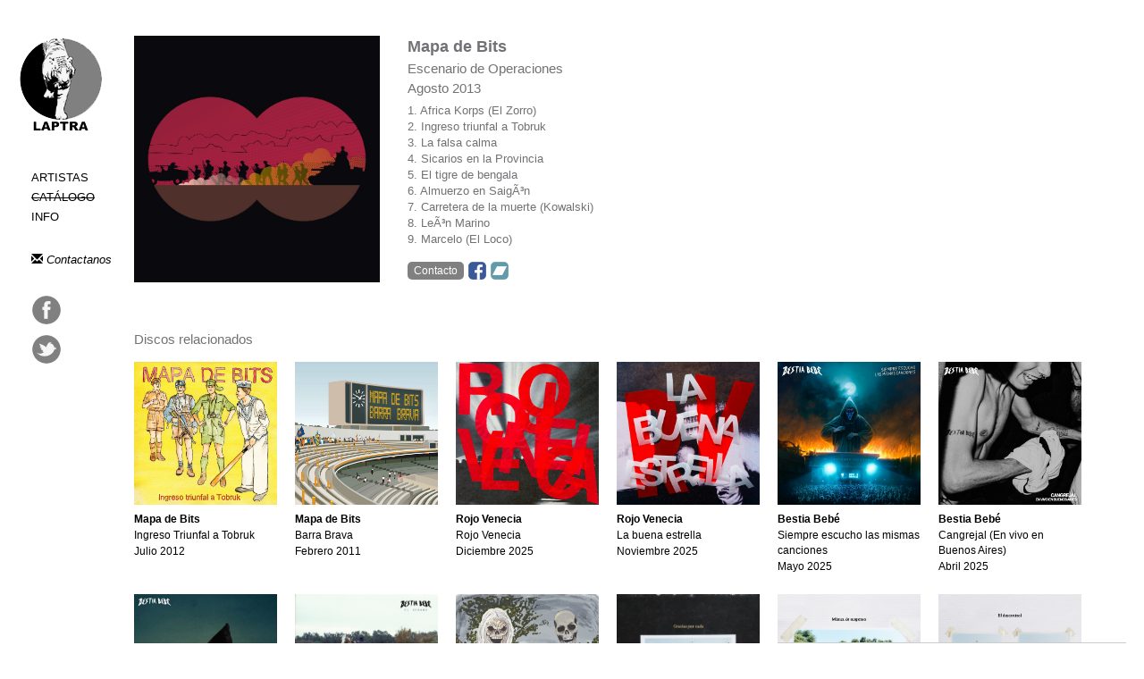

--- FILE ---
content_type: text/html; charset=UTF-8
request_url: https://www.laptra.com.ar/escenario-de-operaciones-d12
body_size: 3385
content:
<!DOCTYPE html PUBLIC "-//W3C//DTD HTML 4.01 Transitional//EN" "http://www.w3.org/TR/html4/loose.dtd">
<html>
<head>
<title>LAPTRA</title>
<meta http-equiv="Content-Type" content="text/html; charset=utf-8">
<meta name="viewport" content="user-scalable=no, width=device-width, initial-scale=1.0">
<meta name="description" content="Discos Laptra"  />
<meta name="keywords" content="laptra, la plata, discos, bestia bebe, el mato a un policia motorizado, 107 faunos, atras hay truenos, las ligas menores, koyi, hojas secas, mapa de bits, reno y los castores cosmicos, los subterraneos, antolin, javi punga"  />
<link rel="stylesheet" type="text/css" media="screen" href="css/bootstrap.css" />
<link rel="stylesheet" type="text/css" media="screen" href="css/bootstrap-select.css">
<link rel="stylesheet" type="text/css" media="screen" href="css/bootstrap-datepicker.css">
<link rel="stylesheet" type="text/css" media="screen" href="css/jquery-ui-1.10.4.custom.css">
<link href="https://fonts.googleapis.com/css?family=Open+Sans&subset=latin,cyrillic-ext,latin-ext" rel="stylesheet" type="text/css">
<link href="styles.css" rel="stylesheet" />
<link href="images/favicon.png" rel="shortcut icon"> 
<link href="images/favicon.png" rel="icon" type="image/ico">
<script src="js/ajax.js" type="text/javascript"></script>
<script src="js/funciones.js" type="text/javascript"></script>
<script>
(function(i,s,o,g,r,a,m){i['GoogleAnalyticsObject']=r;i[r]=i[r]||function(){
(i[r].q=i[r].q||[]).push(arguments)},i[r].l=1*new Date();a=s.createElement(o),
m=s.getElementsByTagName(o)[0];a.async=1;a.src=g;m.parentNode.insertBefore(a,m)
})(window,document,'script','//www.google-analytics.com/analytics.js','ga');
ga('create', 'UA-66755109-1', 'auto');
ga('send', 'pageview');
</script></head>
<body>
<script type="text/javascript" src="js/jquery.min.js"></script>
<script type="text/javascript" src="js/bootstrap.min.js"></script>
<script type="text/javascript" src="js/bootstrap-select.js"></script>
<script type="text/javascript" src="js/bootstrap-datepicker.js"></script>
<script type="text/javascript" src="js/jquery.validate.js"></script>
<script type="text/javascript" src="js/jquery-ui-1.10.4.custom.qgestion.js"></script>
<div class="body_wrap">
    <div id="nav_izq">
    <a class="logo" href="index.php"></a>
    <div class="menu">
        <a href="artistas.php" class="">Artistas</a>
        <a href="catalogo.php" class="activo">Catálogo</a>
        <a href="info.php" class="">Info</a>
        <!--a href="tienda.php" class="">Tienda</a-->
    </div>
    <a class="link_news" href="/cdn-cgi/l/email-protection#791a16170d181a0d16391518090d0b18571a161457180b"><span class="glyphicon glyphicon-envelope"></span> Contactanos</a>
    <div class="social">
        <a class="fb" href="https://www.facebook.com/laptradiscos" target="_blank"></a>
        <a class="tw" href="https://twitter.com/LaptraDiscos" target="_blank"></a>
    </div>
</div>
<div id="carrito"></div>
<div id="nav_mobile">
    <div class="logo">
        <a href="index.php"><img src="images/logo_laptra.png" /></a>
    </div>
    <div class="social">
        <a class="fb" href="https://www.facebook.com/laptradiscos" target="_blank"></a>
        <a class="tw" href="https://twitter.com/LaptraDiscos" target="_blank"></a>
    </div>
    <div class="icon_menu_mobile">
        <div></div>
        <div></div>
        <div></div>
    </div>
    <div class="menu">
        <a href="artistas.php" class="">Artistas</a>
        <a href="catalogo.php" class="activo">Catálogo</a>
        <a href="info.php" class="">Info</a>
        <!--a href="tienda.php" class="">Tienda</a-->
        <a href="/cdn-cgi/l/email-protection#187b77766c797b6c77587479686c6a79367b777536796a">Contactanos</a>
    </div>
</div>    <div class="main">
                        <div class="info">
                    <div class="imagen">
                                                    <img src='img_discos/bmp-tapa.jpg' />
                                                </div>
                    <div class="datos">
                        <div class="titulo">Mapa de Bits</div>
                        <div class="subtitulo">Escenario de Operaciones</div>
                        <div class="subtitulo">Agosto 2013</div>
                        <div class="texto">1. Africa Korps (El Zorro)<br />
2. Ingreso triunfal a Tobruk<br />
3. La falsa calma<br />
4. Sicarios en la Provincia<br />
5. El tigre de bengala<br />
6. Almuerzo en SaigÃ³n<br />
7. Carretera de la muerte (Kowalski)<br />
8. LeÃ³n Marino<br />
9. Marcelo (El Loco)</div>
                        <div class="redes">
                                                                                                    <a class="icon facebook" title="Facebook" target="_blank" href="https://www.facebook.com/pages/Mapa-de-Bits/275365475809790"></a>                                    <a class="icon bandcamp" title="Bandcamp" target="_blank" href="http://mapadebits.bandcamp.com/"></a>                                                                                                                                                                                                                                                            <a class="link" target="_blank" href="/cdn-cgi/l/email-protection#3356555650475c515a505b5c54565d5c735b5c475e525a5f1d505c5e">Contacto</a>                                                            <div class="links_comprar">
                                                    </div>
                        <div class="clearfix"></div>
                        </div>
                        <!--div class="subtitulo">Escenario de Operaciones</div-->
                    </div>
                </div>
                            <div class="clearfix"></div>
            <div class="titulo_seccion">Discos relacionados</div>
            <div class="clearfix"></div>
            <div class="discos_relacionados">
                                    <a href="ingreso-triunfal-a-tobruk-d13" class="cuadro disco">
                        <div class="imagen">
                            <img src="img_discos/ingreso_mapa.jpg" style="" />                        </div>
                        <div class="dato bold">Mapa de Bits</div>
                        <div class="dato">Ingreso Triunfal a Tobruk</div>
                        <div class="dato">Julio 2012</div>
                    </a>
                                        <a href="barra-brava-d53" class="cuadro disco">
                        <div class="imagen">
                            <img src="img_discos/barra_brava_mapa.jpg" style="" />                        </div>
                        <div class="dato bold">Mapa de Bits</div>
                        <div class="dato">Barra Brava</div>
                        <div class="dato">Febrero 2011</div>
                    </a>
                                        <a href="rojo-venecia-d223" class="cuadro disco">
                        <div class="imagen">
                            <img src="img_discos/rojo_venecia.jpg" style="" />                        </div>
                        <div class="dato bold">Rojo Venecia</div>
                        <div class="dato">Rojo Venecia</div>
                        <div class="dato">Diciembre 2025</div>
                    </a>
                                        <a href="la-buena-estrella-d222" class="cuadro disco">
                        <div class="imagen">
                            <img src="img_discos/00-RV_LA_BUENA_ESTRELLA.jpg" style="" />                        </div>
                        <div class="dato bold">Rojo Venecia</div>
                        <div class="dato">La buena estrella</div>
                        <div class="dato">Noviembre 2025</div>
                    </a>
                                        <a href="siempre-escucho-las-mismas-canciones-d201" class="cuadro disco">
                        <div class="imagen">
                            <img src="img_discos/siempre_escucho_las_mismas_canciones.jpg" style="" />                        </div>
                        <div class="dato bold">Bestia Bebé</div>
                        <div class="dato">Siempre escucho las mismas canciones</div>
                        <div class="dato">Mayo 2025</div>
                    </a>
                                        <a href="cangrejal-en-vivo-en-buenos-aires--d199" class="cuadro disco">
                        <div class="imagen">
                            <img src="img_discos/cangrejal.jpg" style="" />                        </div>
                        <div class="dato bold">Bestia Bebé</div>
                        <div class="dato">Cangrejal (En vivo en Buenos Aires)</div>
                        <div class="dato">Abril 2025</div>
                    </a>
                                        <a href="vamos-a-destruir-d180" class="cuadro disco">
                        <div class="imagen">
                            <img src="img_discos/BestiaBebe.jpg" style="" />                        </div>
                        <div class="dato bold">Bestia Bebé</div>
                        <div class="dato">Vamos a destruir</div>
                        <div class="dato">Diciembre 2023</div>
                    </a>
                                        <a href="el-verano-d164" class="cuadro disco">
                        <div class="imagen">
                            <img src="img_discos/bestiabb.jpg" style="" />                        </div>
                        <div class="dato bold">Bestia Bebé</div>
                        <div class="dato">El verano</div>
                        <div class="dato">Septiembre 2023</div>
                    </a>
                                        <a href="hasta-siempre-amigo-d163" class="cuadro disco">
                        <div class="imagen">
                            <img src="img_discos/dos_muertos_3000x3000_con_filtro.png" style="" />                        </div>
                        <div class="dato bold">Bestia Bebé</div>
                        <div class="dato">Hasta Siempre Amigo</div>
                        <div class="dato">Mayo 2023</div>
                    </a>
                                        <a href="gracias-por-nada-d126" class="cuadro disco">
                        <div class="imagen">
                            <img src="img_discos/gracias_por_16_10_20.jpg" style="" />                        </div>
                        <div class="dato bold">Bestia Bebé</div>
                        <div class="dato">Gracias Por Nada</div>
                        <div class="dato">Octubre 2020</div>
                    </a>
                                        <a href="m-sica-de-suspenso-d142" class="cuadro disco">
                        <div class="imagen">
                            <img src="img_discos/tapa_chica.jpg" style="" />                        </div>
                        <div class="dato bold">Bestia Bebé</div>
                        <div class="dato">Música de Suspenso</div>
                        <div class="dato">Octubre 2020</div>
                    </a>
                                        <a href="el-descontrol-d139" class="cuadro disco">
                        <div class="imagen">
                            <img src="img_discos/tapa_hica.jpg" style="" />                        </div>
                        <div class="dato bold">Bestia Bebé</div>
                        <div class="dato">El Descontrol</div>
                        <div class="dato">Agosto 2020</div>
                    </a>
                                        <a href="-qu-clase-de-ciudad-es-esta--d91" class="cuadro disco">
                        <div class="imagen">
                            <img src="img_discos/que_clase_de_ciudad.jpg" style="" />                        </div>
                        <div class="dato bold">Bestia Bebé</div>
                        <div class="dato">¿Qué clase de ciudad es esta?</div>
                        <div class="dato">Marzo 2020</div>
                    </a>
                                        <a href="un-documental-sobre-mi-d92" class="cuadro disco">
                        <div class="imagen">
                            <img src="img_discos/un-documental-sobre-mi.jpg" style="" />                        </div>
                        <div class="dato bold">Bestia Bebé</div>
                        <div class="dato">Un documental sobre mi</div>
                        <div class="dato">Febrero 2020</div>
                    </a>
                                        <a href="de-f-gares-a-boedo-d90" class="cuadro disco">
                        <div class="imagen">
                            <img src="img_discos/figueres_a_boedo.jpg" style="" />                        </div>
                        <div class="dato bold">Bestia Bebé</div>
                        <div class="dato">De Fígares a Boedo</div>
                        <div class="dato">Enero 2019</div>
                    </a>
                                        <a href="las-pruebas-destructivas-d81" class="cuadro disco">
                        <div class="imagen">
                            <img src="img_discos/tapa_spotify.jpg" style="" />                        </div>
                        <div class="dato bold">Bestia Bebé</div>
                        <div class="dato">Las Pruebas Destructivas</div>
                        <div class="dato">Noviembre 2017</div>
                    </a>
                                        <a href="otro-villano-m-s-d79" class="cuadro disco">
                        <div class="imagen">
                            <img src="img_discos/Tapa_otro_villano_mas.jpg" style="" />                        </div>
                        <div class="dato bold">Bestia Bebé</div>
                        <div class="dato">Otro villano más</div>
                        <div class="dato">Octubre 2017</div>
                    </a>
                                        <a href="jungla-de-metal-3-d76" class="cuadro disco">
                        <div class="imagen">
                            <img src="img_discos/tapafinal.jpg" style="" />                        </div>
                        <div class="dato bold">Bestia Bebé</div>
                        <div class="dato">Jungla de Metal 3</div>
                        <div class="dato">Mayo 2017</div>
                    </a>
                                        <a href="jungla-de-metal-2-d61" class="cuadro disco">
                        <div class="imagen">
                            <img src="img_discos/BESTIABEBE-00.jpg" style="" />                        </div>
                        <div class="dato bold">Bestia Bebé</div>
                        <div class="dato">Jungla de Metal 2</div>
                        <div class="dato">Noviembre 2015</div>
                    </a>
                                        <a href="bestia-beb--d1" class="cuadro disco">
                        <div class="imagen">
                            <img src="img_discos/bbb.jpg" style="" />                        </div>
                        <div class="dato bold">Bestia Bebé</div>
                        <div class="dato">Bestia Bebé</div>
                        <div class="dato">Junio 2013</div>
                    </a>
                                </div>
                    <div class="clearfix"></div>
    </div>
</div>
<script data-cfasync="false" src="/cdn-cgi/scripts/5c5dd728/cloudflare-static/email-decode.min.js"></script><script type="text/javascript" src="js/jquery.min.js"></script>
<script type="text/javascript" src="js/bootstrap.min.js"></script>
<script type="text/javascript" src="js/bootstrap-select.js"></script>
<script type="text/javascript" src="js/bootstrap-datepicker.js"></script>
<script type="text/javascript" src="js/jquery.validate.js"></script>
<script type="text/javascript" src="js/jquery-ui-1.10.4.custom.qgestion.js"></script>
<script type="text/javascript" src="js/global.js"></script>
<script>
$(document).ready(function(){
    $('.comprar').on('click', function(){
        var id_disco = $(this).data('id_disco');
        var formato = $(this).data('formato');
        
        loadCarrito(false, id_disco, formato);
    });
    
                
    initCarrito();
});

function initCarrito(){
    $('#carrito .title').on('click', function(){
        $('#carrito').toggleClass('minimizado');
    });
    $('#carrito .disco_carrito .borrar').on('click', function(){
        $(this).closest('.disco_carrito').fadeOut();
        loadCarrito(false, $(this).data('id_disco'), $(this).data('formato'), 'borrar', false);
    });
}

function loadCarrito(minimizado, id_disco, formato, accion, loading){
    minimizado = typeof minimizado !== 'undefined' ? minimizado : false;
    id_disco = typeof id_disco !== 'undefined' ? id_disco : '';
    formato = typeof formato !== 'undefined' ? formato : '';
    accion = typeof accion !== 'undefined' ? accion : '';
    loading = typeof loading !== 'undefined' ? loading : true;
    
    var target_div = '#carrito';
    
    if(loading){
        $(target_div).addClass('loading');
    } 
    
    $.ajax({
        type: "POST",
        url: "_carrito.php",
        data: { id_disco: id_disco, formato: formato, accion: accion }
    })
    .done(function(response) {
        $(target_div).removeClass('loading');
        if(minimizado){
            $(target_div).addClass('minimizado');
        }else{
            $(target_div).removeClass('minimizado');
        }   
        $(target_div).html(response);
        initCarrito();
    });
}
</script><script defer src="https://static.cloudflareinsights.com/beacon.min.js/vcd15cbe7772f49c399c6a5babf22c1241717689176015" integrity="sha512-ZpsOmlRQV6y907TI0dKBHq9Md29nnaEIPlkf84rnaERnq6zvWvPUqr2ft8M1aS28oN72PdrCzSjY4U6VaAw1EQ==" data-cf-beacon='{"version":"2024.11.0","token":"1403ae3c88ad41efa465fbaffa9b921e","r":1,"server_timing":{"name":{"cfCacheStatus":true,"cfEdge":true,"cfExtPri":true,"cfL4":true,"cfOrigin":true,"cfSpeedBrain":true},"location_startswith":null}}' crossorigin="anonymous"></script>
</body>
</html>

--- FILE ---
content_type: application/javascript
request_url: https://www.laptra.com.ar/js/global.js
body_size: 63
content:
$(document).ready(function(){
    $('.body_wrap').fadeIn();
    
    window.widthMobile = 1000;
    
    actualizaMainTop();
    ajustarMobile();
    
    $('#nav_mobile .icon_menu_mobile').off().on('click', function(){
        if($('#nav_mobile .menu').is(":visible")){
            $('#nav_mobile .menu').slideUp();
        }else{
            $('#nav_mobile .menu').slideDown();
        }
    });
});
$(window).resize(function(){
    actualizaMainTop();
    ajustarMobile();
});

function actualizaMainTop(){
    if(!$('body').hasClass('body_mobile')){
        var ancho = (Math.floor(($(window).width()-150) / 240) * 240) - 20;
        $('.main_top').css('width', ancho+'px');
        $('.main_top .cuadro').css('height', Math.round($('.main_top').width() * 0.32) + 'px');
        console.log($('.main_top').width());
        if($('.main_top').width() > 850){
            if($(window).width() > 1366){
                $('.main_top').css('height', '460px');
            }else{
                $('.main_top').css('height', '400px');
            }
        }else{
            $('.main_top').css('height', '320px');
        }
    }
}

function ajustarMobile(){
    if($(window).width() < window.widthMobile){
        $('body').addClass('body_mobile');
    }else{
        $('body').removeClass('body_mobile');
    }
}

--- FILE ---
content_type: application/javascript
request_url: https://www.laptra.com.ar/js/ajax.js
body_size: 1370
content:

	function objetoAjax(){
		var xmlhttp=false;
		try {
			xmlhttp = new ActiveXObject("Msxml2.XMLHTTP");
		} catch (e) {
			try {
			   xmlhttp = new ActiveXObject("Microsoft.XMLHTTP");
			} catch (E) {
				xmlhttp = false;
			}
		}

		if (!xmlhttp && typeof XMLHttpRequest!='undefined') {
			xmlhttp = new XMLHttpRequest();
		}
		return xmlhttp;
	}
	
	function MostrarAjax(pagina, nombre_var, dato_var, destino, mensaje_cargando){

	/*  
		/////////////////////////////////////////////////////////////////////////////////////////////// 
		//////// FUNCION RESUMIDA PARA USAR AJAX (PARA PASAR VARIABLES POR POST) //////////////////////
		/////////////////////////////////////////////////////////////////////////////////////////////// 
		> pagina:			es la pagina que se va a buscar con AJAX
		> nombre_var:		es el nombre de la/s variable/s que se va/n a pasar por POST a la pagina
		 						(si es + de 1, separadas con coma)
		> dato_var:			si hay un elemento con el ID que se pasa en "dato_var", toma ese value,
		 						sino pasa el "dato_var"	tal cual y se le asigna a cada nombre de
								"nombre_var" (si es + de 1, separadas con coma)
		> destino:			ID del DIV de destino donde se mostrara el resultado
		> mensaje_cargando:	es el mensaje que aparece al cargar el ajax (por defecto vacio)
		///////////////////////////////////////////////////////////////////////////////////////////////
		/////////////////////////////////////////////////////////////////////////////////////////////// */
		
		mensaje_cargando = mensaje_cargando || ""; // si no se paso ningun mensaje_cargando, se iguala a ''
		
		Show('div_cargando_ajax_top');
		
		// SE PONE "CARGANDO" EN EL DIV DESTINO (SI SE PASO UN MENSAJE PARA CARGANDO, SE LO AGREGA, SINO NO)
		if(mensaje_cargando!='no'){
			txt_cargando_ajax = "<img src='loading.gif' border='0' align='absmiddle' />";
			txt_cargando_ajax = (mensaje_cargando == '') ? txt_cargando_ajax : txt_cargando_ajax+'&nbsp;'+mensaje_cargando;
			document.getElementById(destino).innerHTML = txt_cargando_ajax;
		}
		
		// SE TOMA EL VALOR DE LA VARIABLE 
		var arr_nombre_var = nombre_var.split(",");
		var arr_dato_var = dato_var.split(",");
		
		// si arr_nombre_var[0] esta vacio, se paso una sola variable y se asigna esa sola
		if(arr_nombre_var[0]=="" || arr_nombre_var[0]==null){
			if(document.getElementById(dato_var)){ // se fija si hay un elemento con el id "dato_var"
				dato_variable = document.getElementById(dato_var).value; // si existe, usa el value de ese elemento
			}else{
				dato_variable = dato_var; // si no existe, toma el "dato_var" como el valor a utilizar
			}
			variable = nombre_var + "=" + dato_variable;
			
		// si arr_nombre_var[0] no esta vacio, se pasaron mas de 1 variables y se arman para pasarlos por post
		}else{
			var variable="";
			for(i=0; i<arr_nombre_var.length; i++){
				if(document.getElementById(arr_dato_var[i])){ // se fija si hay un elemento con el id "arr_dato_var[i]"
					dato_variable = document.getElementById(arr_dato_var[i]).value; // si existe, usa el value de ese elemento
				}else{
					dato_variable = arr_dato_var[i]; // si no existe, toma el "arr_dato_var[i]" como el valor a utilizar
				}
				// SE VA ARMANDO LA VARIABLE QUE SE VA A ENVIAR POR POST
				if(variable!=""){variable = variable + "&";} // si esta vacia, es la 1era vez q entra y no va la coma
				variable = variable + arr_nombre_var[i] + "=" + dato_variable;
			}
		}
		
		// SE HACE EL PROCEDIMIENTO AJAX A LA PAGINA QUE SE PASO
		ajax=objetoAjax();
		ajax.open("POST",pagina);
		ajax.onreadystatechange=function() {
			if (ajax.readyState==4) {
				// SE MUESTRA EN EL DIV QUE SE PASO
				document.getElementById(destino).innerHTML = ajax.responseText
				Hide('div_cargando_ajax_top');
			}
		}		
		ajax.setRequestHeader("Content-Type", "application/x-www-form-urlencoded");	
		// SE MANDA LA VARIABLE QUE SE PASO
		ajax.send(variable);
	}
	
	
	
	function MostrarAjax2(pagina, nombre_var, dato_var, destino, mensaje_cargando){

	/*  
		/////////////////////////////////////////////////////////////////////////////////////////////// 
		//////// FUNCION RESUMIDA PARA USAR AJAX (PARA PASAR VARIABLES POR POST) //////////////////////
		/////////////////////////////////////////////////////////////////////////////////////////////// 
		> pagina:			es la pagina que se va a buscar con AJAX
		> nombre_var:		es el nombre de la/s variable/s que se va/n a pasar por POST a la pagina
		 						(si es + de 1, separadas con coma)
		> dato_var:			si hay un elemento con el ID que se pasa en "dato_var", toma ese value,
		 						sino pasa el "dato_var"	tal cual y se le asigna a cada nombre de
								"nombre_var" (si es + de 1, separadas con coma)
		> destino:			ID del DIV de destino donde se mostrara el resultado
		> mensaje_cargando:	es el mensaje que aparece al cargar el ajax (por defecto vacio)
		///////////////////////////////////////////////////////////////////////////////////////////////
		/////////////////////////////////////////////////////////////////////////////////////////////// */
		
		mensaje_cargando = mensaje_cargando || ""; // si no se paso ningun mensaje_cargando, se iguala a ''
		
		Show('div_cargando_ajax_top');
		
		// SE PONE "CARGANDO" EN EL DIV DESTINO (SI SE PASO UN MENSAJE PARA CARGANDO, SE LO AGREGA, SINO NO)
		txt_cargando_ajax = "<img src='loading.gif' border='0' align='absmiddle' />";
		txt_cargando_ajax = (mensaje_cargando == '') ? txt_cargando_ajax : txt_cargando_ajax+'&nbsp;'+mensaje_cargando;
		document.getElementById(destino).innerHTML = txt_cargando_ajax;
		
		// SE TOMA EL VALOR DE LA VARIABLE 
		var arr_nombre_var = nombre_var.split(",");
		var arr_dato_var = dato_var.split(",");
		
		// si arr_nombre_var[0] esta vacio, se paso una sola variable y se asigna esa sola
		if(arr_nombre_var[0]=="" || arr_nombre_var[0]==null){
			if(document.getElementById(dato_var)){ // se fija si hay un elemento con el id "dato_var"
				dato_variable = document.getElementById(dato_var).value; // si existe, usa el value de ese elemento
			}else{
				dato_variable = dato_var; // si no existe, toma el "dato_var" como el valor a utilizar
			}
			variable = nombre_var + "=" + dato_variable;
			
		// si arr_nombre_var[0] no esta vacio, se pasaron mas de 1 variables y se arman para pasarlos por post
		}else{
			var variable="";
			for(i=0; i<arr_nombre_var.length; i++){
				if(document.getElementById(arr_dato_var[i])){ // se fija si hay un elemento con el id "arr_dato_var[i]"
					dato_variable = document.getElementById(arr_dato_var[i]).value; // si existe, usa el value de ese elemento
				}else{
					dato_variable = arr_dato_var[i]; // si no existe, toma el "arr_dato_var[i]" como el valor a utilizar
				}
				// SE VA ARMANDO LA VARIABLE QUE SE VA A ENVIAR POR POST
				if(variable!=""){variable = variable + "&";} // si esta vacia, es la 1era vez q entra y no va la coma
				variable = variable + arr_nombre_var[i] + "=" + dato_variable;
			}
		}
		
		// SE HACE EL PROCEDIMIENTO AJAX A LA PAGINA QUE SE PASO
		ajax2=objetoAjax();
		ajax2.open("POST",pagina);
		ajax2.onreadystatechange=function() {
			if (ajax2.readyState==4) {
				// SE MUESTRA EN EL DIV QUE SE PASO
				document.getElementById(destino).innerHTML = ajax2.responseText
				Hide('div_cargando_ajax_top');
			}
		}		
		ajax2.setRequestHeader("Content-Type", "application/x-www-form-urlencoded");	
		// SE MANDA LA VARIABLE QUE SE PASO
		ajax2.send(variable);
	}
	
	
	
	function MostrarAjax3(pagina, nombre_var, dato_var, destino, mensaje_cargando){

	/*  
		/////////////////////////////////////////////////////////////////////////////////////////////// 
		//////// FUNCION RESUMIDA PARA USAR AJAX (PARA PASAR VARIABLES POR POST) //////////////////////
		/////////////////////////////////////////////////////////////////////////////////////////////// 
		> pagina:			es la pagina que se va a buscar con AJAX
		> nombre_var:		es el nombre de la/s variable/s que se va/n a pasar por POST a la pagina
		 						(si es + de 1, separadas con coma)
		> dato_var:			si hay un elemento con el ID que se pasa en "dato_var", toma ese value,
		 						sino pasa el "dato_var"	tal cual y se le asigna a cada nombre de
								"nombre_var" (si es + de 1, separadas con coma)
		> destino:			ID del DIV de destino donde se mostrara el resultado
		> mensaje_cargando:	es el mensaje que aparece al cargar el ajax (por defecto vacio)
		///////////////////////////////////////////////////////////////////////////////////////////////
		/////////////////////////////////////////////////////////////////////////////////////////////// */
		
		mensaje_cargando = mensaje_cargando || ""; // si no se paso ningun mensaje_cargando, se iguala a ''
		
		Show('div_cargando_ajax_top');
		
		// SE PONE "CARGANDO" EN EL DIV DESTINO (SI SE PASO UN MENSAJE PARA CARGANDO, SE LO AGREGA, SINO NO)
		txt_cargando_ajax = "<img src='loading.gif' border='0' align='absmiddle' />";
		txt_cargando_ajax = (mensaje_cargando == '') ? txt_cargando_ajax : txt_cargando_ajax+'&nbsp;'+mensaje_cargando;
		document.getElementById(destino).innerHTML = txt_cargando_ajax;
		
		// SE TOMA EL VALOR DE LA VARIABLE 
		var arr_nombre_var = nombre_var.split(",");
		var arr_dato_var = dato_var.split(",");
		
		// si arr_nombre_var[0] esta vacio, se paso una sola variable y se asigna esa sola
		if(arr_nombre_var[0]=="" || arr_nombre_var[0]==null){
			if(document.getElementById(dato_var)){ // se fija si hay un elemento con el id "dato_var"
				dato_variable = document.getElementById(dato_var).value; // si existe, usa el value de ese elemento
			}else{
				dato_variable = dato_var; // si no existe, toma el "dato_var" como el valor a utilizar
			}
			variable = nombre_var + "=" + dato_variable;
			
		// si arr_nombre_var[0] no esta vacio, se pasaron mas de 1 variables y se arman para pasarlos por post
		}else{
			var variable="";
			for(i=0; i<arr_nombre_var.length; i++){
				if(document.getElementById(arr_dato_var[i])){ // se fija si hay un elemento con el id "arr_dato_var[i]"
					dato_variable = document.getElementById(arr_dato_var[i]).value; // si existe, usa el value de ese elemento
				}else{
					dato_variable = arr_dato_var[i]; // si no existe, toma el "arr_dato_var[i]" como el valor a utilizar
				}
				// SE VA ARMANDO LA VARIABLE QUE SE VA A ENVIAR POR POST
				if(variable!=""){variable = variable + "&";} // si esta vacia, es la 1era vez q entra y no va la coma
				variable = variable + arr_nombre_var[i] + "=" + dato_variable;
			}
		}
		
		// SE HACE EL PROCEDIMIENTO AJAX A LA PAGINA QUE SE PASO
		ajax3=objetoAjax();
		ajax3.open("POST",pagina);
		ajax3.onreadystatechange=function() {
			if (ajax3.readyState==4) {
				// SE MUESTRA EN EL DIV QUE SE PASO
				document.getElementById(destino).innerHTML = ajax3.responseText
				Hide('div_cargando_ajax_top');
			}
		}		
		ajax3.setRequestHeader("Content-Type", "application/x-www-form-urlencoded");	
		// SE MANDA LA VARIABLE QUE SE PASO
		ajax3.send(variable);
	}
	
	
	
	function MostrarAjax4(pagina, nombre_var, dato_var, destino, mensaje_cargando){

	/*  
		/////////////////////////////////////////////////////////////////////////////////////////////// 
		//////// FUNCION RESUMIDA PARA USAR AJAX (PARA PASAR VARIABLES POR POST) //////////////////////
		/////////////////////////////////////////////////////////////////////////////////////////////// 
		> pagina:			es la pagina que se va a buscar con AJAX
		> nombre_var:		es el nombre de la/s variable/s que se va/n a pasar por POST a la pagina
		 						(si es + de 1, separadas con coma)
		> dato_var:			si hay un elemento con el ID que se pasa en "dato_var", toma ese value,
		 						sino pasa el "dato_var"	tal cual y se le asigna a cada nombre de
								"nombre_var" (si es + de 1, separadas con coma)
		> destino:			ID del DIV de destino donde se mostrara el resultado
		> mensaje_cargando:	es el mensaje que aparece al cargar el ajax (por defecto vacio)
		///////////////////////////////////////////////////////////////////////////////////////////////
		/////////////////////////////////////////////////////////////////////////////////////////////// */
		
		mensaje_cargando = mensaje_cargando || ""; // si no se paso ningun mensaje_cargando, se iguala a ''
		
		Show('div_cargando_ajax_top');
		
		// SE PONE "CARGANDO" EN EL DIV DESTINO (SI SE PASO UN MENSAJE PARA CARGANDO, SE LO AGREGA, SINO NO)
		txt_cargando_ajax = "<img src='loading.gif' border='0' align='absmiddle' />";
		txt_cargando_ajax = (mensaje_cargando == '') ? txt_cargando_ajax : txt_cargando_ajax+'&nbsp;'+mensaje_cargando;
		document.getElementById(destino).innerHTML = txt_cargando_ajax;
		
		// SE TOMA EL VALOR DE LA VARIABLE 
		var arr_nombre_var = nombre_var.split(",");
		var arr_dato_var = dato_var.split(",");
		
		// si arr_nombre_var[0] esta vacio, se paso una sola variable y se asigna esa sola
		if(arr_nombre_var[0]=="" || arr_nombre_var[0]==null){
			if(document.getElementById(dato_var)){ // se fija si hay un elemento con el id "dato_var"
				dato_variable = document.getElementById(dato_var).value; // si existe, usa el value de ese elemento
			}else{
				dato_variable = dato_var; // si no existe, toma el "dato_var" como el valor a utilizar
			}
			variable = nombre_var + "=" + dato_variable;
			
		// si arr_nombre_var[0] no esta vacio, se pasaron mas de 1 variables y se arman para pasarlos por post
		}else{
			var variable="";
			for(i=0; i<arr_nombre_var.length; i++){
				if(document.getElementById(arr_dato_var[i])){ // se fija si hay un elemento con el id "arr_dato_var[i]"
					dato_variable = document.getElementById(arr_dato_var[i]).value; // si existe, usa el value de ese elemento
				}else{
					dato_variable = arr_dato_var[i]; // si no existe, toma el "arr_dato_var[i]" como el valor a utilizar
				}
				// SE VA ARMANDO LA VARIABLE QUE SE VA A ENVIAR POR POST
				if(variable!=""){variable = variable + "&";} // si esta vacia, es la 1era vez q entra y no va la coma
				variable = variable + arr_nombre_var[i] + "=" + dato_variable;
			}
		}
		
		// SE HACE EL PROCEDIMIENTO AJAX A LA PAGINA QUE SE PASO
		ajax4=objetoAjax();
		ajax4.open("POST",pagina);
		ajax4.onreadystatechange=function() {
			if (ajax4.readyState==4) {
				// SE MUESTRA EN EL DIV QUE SE PASO
				document.getElementById(destino).innerHTML = ajax4.responseText
				Hide('div_cargando_ajax_top');
			}
		}		
		ajax4.setRequestHeader("Content-Type", "application/x-www-form-urlencoded");	
		// SE MANDA LA VARIABLE QUE SE PASO
		ajax4.send(variable);
	}
	
	
	
	function MostrarAjax5(pagina, nombre_var, dato_var, destino, mensaje_cargando){

	/*  
		/////////////////////////////////////////////////////////////////////////////////////////////// 
		//////// FUNCION RESUMIDA PARA USAR AJAX (PARA PASAR VARIABLES POR POST) //////////////////////
		/////////////////////////////////////////////////////////////////////////////////////////////// 
		> pagina:			es la pagina que se va a buscar con AJAX
		> nombre_var:		es el nombre de la/s variable/s que se va/n a pasar por POST a la pagina
		 						(si es + de 1, separadas con coma)
		> dato_var:			si hay un elemento con el ID que se pasa en "dato_var", toma ese value,
		 						sino pasa el "dato_var"	tal cual y se le asigna a cada nombre de
								"nombre_var" (si es + de 1, separadas con coma)
		> destino:			ID del DIV de destino donde se mostrara el resultado
		> mensaje_cargando:	es el mensaje que aparece al cargar el ajax (por defecto vacio)
		///////////////////////////////////////////////////////////////////////////////////////////////
		/////////////////////////////////////////////////////////////////////////////////////////////// */
		
		mensaje_cargando = mensaje_cargando || ""; // si no se paso ningun mensaje_cargando, se iguala a ''
		
		Show('div_cargando_ajax_top');
		
		// SE PONE "CARGANDO" EN EL DIV DESTINO (SI SE PASO UN MENSAJE PARA CARGANDO, SE LO AGREGA, SINO NO)
		txt_cargando_ajax = "<img src='loading.gif' border='0' align='absmiddle' />";
		txt_cargando_ajax = (mensaje_cargando == '') ? txt_cargando_ajax : txt_cargando_ajax+'&nbsp;'+mensaje_cargando;
		document.getElementById(destino).innerHTML = txt_cargando_ajax;
		
		// SE TOMA EL VALOR DE LA VARIABLE 
		var arr_nombre_var = nombre_var.split(",");
		var arr_dato_var = dato_var.split(",");
		
		// si arr_nombre_var[0] esta vacio, se paso una sola variable y se asigna esa sola
		if(arr_nombre_var[0]=="" || arr_nombre_var[0]==null){
			if(document.getElementById(dato_var)){ // se fija si hay un elemento con el id "dato_var"
				dato_variable = document.getElementById(dato_var).value; // si existe, usa el value de ese elemento
			}else{
				dato_variable = dato_var; // si no existe, toma el "dato_var" como el valor a utilizar
			}
			variable = nombre_var + "=" + dato_variable;
			
		// si arr_nombre_var[0] no esta vacio, se pasaron mas de 1 variables y se arman para pasarlos por post
		}else{
			var variable="";
			for(i=0; i<arr_nombre_var.length; i++){
				if(document.getElementById(arr_dato_var[i])){ // se fija si hay un elemento con el id "arr_dato_var[i]"
					dato_variable = document.getElementById(arr_dato_var[i]).value; // si existe, usa el value de ese elemento
				}else{
					dato_variable = arr_dato_var[i]; // si no existe, toma el "arr_dato_var[i]" como el valor a utilizar
				}
				// SE VA ARMANDO LA VARIABLE QUE SE VA A ENVIAR POR POST
				if(variable!=""){variable = variable + "&";} // si esta vacia, es la 1era vez q entra y no va la coma
				variable = variable + arr_nombre_var[i] + "=" + dato_variable;
			}
		}
		
		// SE HACE EL PROCEDIMIENTO AJAX A LA PAGINA QUE SE PASO
		ajax5=objetoAjax();
		ajax5.open("POST",pagina);
		ajax5.onreadystatechange=function() {
			if (ajax5.readyState==4) {
				// SE MUESTRA EN EL DIV QUE SE PASO
				document.getElementById(destino).innerHTML = ajax5.responseText
				Hide('div_cargando_ajax_top');
			}
		}		
		ajax5.setRequestHeader("Content-Type", "application/x-www-form-urlencoded");	
		// SE MANDA LA VARIABLE QUE SE PASO
		ajax5.send(variable);
	}
	
	
	
	function MostrarAjaxSinGif(pagina, nombre_var, dato_var, destino, mensaje_cargando){

	/*  
		/////////////////////////////////////////////////////////////////////////////////////////////// 
		//////// FUNCION RESUMIDA PARA USAR AJAX (PARA PASAR VARIABLES POR POST) //////////////////////
		/////////////////////////////////////////////////////////////////////////////////////////////// 
		> pagina:			es la pagina que se va a buscar con AJAX
		> nombre_var:		es el nombre de la/s variable/s que se va/n a pasar por POST a la pagina
		 						(si es + de 1, separadas con coma)
		> dato_var:			si hay un elemento con el ID que se pasa en "dato_var", toma ese value,
		 						sino pasa el "dato_var"	tal cual y se le asigna a cada nombre de
								"nombre_var" (si es + de 1, separadas con coma)
		> destino:			ID del DIV de destino donde se mostrara el resultado
		> mensaje_cargando:	es el mensaje que aparece al cargar el ajax (por defecto vacio)
		///////////////////////////////////////////////////////////////////////////////////////////////
		/////////////////////////////////////////////////////////////////////////////////////////////// */
		
		mensaje_cargando = mensaje_cargando || ""; // si no se paso ningun mensaje_cargando, se iguala a ''
		
		Show('div_cargando_ajax_top');
		
		// SE TOMA EL VALOR DE LA VARIABLE 
		var arr_nombre_var = nombre_var.split(",");
		var arr_dato_var = dato_var.split(",");
		
		// si arr_nombre_var[0] esta vacio, se paso una sola variable y se asigna esa sola
		if(arr_nombre_var[0]=="" || arr_nombre_var[0]==null){
			if(document.getElementById(dato_var)){ // se fija si hay un elemento con el id "dato_var"
				dato_variable = document.getElementById(dato_var).value; // si existe, usa el value de ese elemento
			}else{
				dato_variable = dato_var; // si no existe, toma el "dato_var" como el valor a utilizar
			}
			variable = nombre_var + "=" + dato_variable;
			
		// si arr_nombre_var[0] no esta vacio, se pasaron mas de 1 variables y se arman para pasarlos por post
		}else{
			var variable="";
			for(i=0; i<arr_nombre_var.length; i++){
				if(document.getElementById(arr_dato_var[i])){ // se fija si hay un elemento con el id "arr_dato_var[i]"
					dato_variable = document.getElementById(arr_dato_var[i]).value; // si existe, usa el value de ese elemento
				}else{
					dato_variable = arr_dato_var[i]; // si no existe, toma el "arr_dato_var[i]" como el valor a utilizar
				}
				// SE VA ARMANDO LA VARIABLE QUE SE VA A ENVIAR POR POST
				if(variable!=""){variable = variable + "&";} // si esta vacia, es la 1era vez q entra y no va la coma
				variable = variable + arr_nombre_var[i] + "=" + dato_variable;
			}
		}
		
		// SE HACE EL PROCEDIMIENTO AJAX A LA PAGINA QUE SE PASO
		ajax_singif=objetoAjax();
		ajax_singif.open("POST",pagina);
		ajax_singif.onreadystatechange=function() {
			if (ajax_singif.readyState==4) {
				// SE MUESTRA EN EL DIV QUE SE PASO
				document.getElementById(destino).innerHTML = ajax_singif.responseText
				Hide('div_cargando_ajax_top');
			}
		}		
		ajax_singif.setRequestHeader("Content-Type", "application/x-www-form-urlencoded");	
		// SE MANDA LA VARIABLE QUE SE PASO
		ajax_singif.send(variable);
	}
	
	
	
	
	function MostrarAjaxSinGif1(pagina, nombre_var, dato_var, destino, mensaje_cargando){

	/*  
		/////////////////////////////////////////////////////////////////////////////////////////////// 
		//////// FUNCION RESUMIDA PARA USAR AJAX (PARA PASAR VARIABLES POR POST) //////////////////////
		/////////////////////////////////////////////////////////////////////////////////////////////// 
		> pagina:			es la pagina que se va a buscar con AJAX
		> nombre_var:		es el nombre de la/s variable/s que se va/n a pasar por POST a la pagina
		 						(si es + de 1, separadas con coma)
		> dato_var:			si hay un elemento con el ID que se pasa en "dato_var", toma ese value,
		 						sino pasa el "dato_var"	tal cual y se le asigna a cada nombre de
								"nombre_var" (si es + de 1, separadas con coma)
		> destino:			ID del DIV de destino donde se mostrara el resultado
		> mensaje_cargando:	es el mensaje que aparece al cargar el ajax (por defecto vacio)
		///////////////////////////////////////////////////////////////////////////////////////////////
		/////////////////////////////////////////////////////////////////////////////////////////////// */
		
		mensaje_cargando = mensaje_cargando || ""; // si no se paso ningun mensaje_cargando, se iguala a ''
		
		Show('div_cargando_ajax_top');
		
		// SE TOMA EL VALOR DE LA VARIABLE 
		var arr_nombre_var = nombre_var.split(",");
		var arr_dato_var = dato_var.split(",");
		
		// si arr_nombre_var[0] esta vacio, se paso una sola variable y se asigna esa sola
		if(arr_nombre_var[0]=="" || arr_nombre_var[0]==null){
			if(document.getElementById(dato_var)){ // se fija si hay un elemento con el id "dato_var"
				dato_variable = document.getElementById(dato_var).value; // si existe, usa el value de ese elemento
			}else{
				dato_variable = dato_var; // si no existe, toma el "dato_var" como el valor a utilizar
			}
			variable = nombre_var + "=" + dato_variable;
			
		// si arr_nombre_var[0] no esta vacio, se pasaron mas de 1 variables y se arman para pasarlos por post
		}else{
			var variable="";
			for(i=0; i<arr_nombre_var.length; i++){
				if(document.getElementById(arr_dato_var[i])){ // se fija si hay un elemento con el id "arr_dato_var[i]"
					dato_variable = document.getElementById(arr_dato_var[i]).value; // si existe, usa el value de ese elemento
				}else{
					dato_variable = arr_dato_var[i]; // si no existe, toma el "arr_dato_var[i]" como el valor a utilizar
				}
				// SE VA ARMANDO LA VARIABLE QUE SE VA A ENVIAR POR POST
				if(variable!=""){variable = variable + "&";} // si esta vacia, es la 1era vez q entra y no va la coma
				variable = variable + arr_nombre_var[i] + "=" + dato_variable;
			}
		}
		
		// SE HACE EL PROCEDIMIENTO AJAX A LA PAGINA QUE SE PASO
		ajax_singif_1=objetoAjax();
		ajax_singif_1.open("POST",pagina);
		ajax_singif_1.onreadystatechange=function() {
			if (ajax_singif_1.readyState==4) {
				// SE MUESTRA EN EL DIV QUE SE PASO
				document.getElementById(destino).innerHTML = ajax_singif_1.responseText
				Hide('div_cargando_ajax_top');
			}
		}		
		ajax_singif_1.setRequestHeader("Content-Type", "application/x-www-form-urlencoded");	
		// SE MANDA LA VARIABLE QUE SE PASO
		ajax_singif_1.send(variable);
	}
	
	function MostrarAjaxSinGif2(pagina, nombre_var, dato_var, destino, mensaje_cargando){

	/*  
		/////////////////////////////////////////////////////////////////////////////////////////////// 
		//////// FUNCION RESUMIDA PARA USAR AJAX (PARA PASAR VARIABLES POR POST) //////////////////////
		/////////////////////////////////////////////////////////////////////////////////////////////// 
		> pagina:			es la pagina que se va a buscar con AJAX
		> nombre_var:		es el nombre de la/s variable/s que se va/n a pasar por POST a la pagina
		 						(si es + de 1, separadas con coma)
		> dato_var:			si hay un elemento con el ID que se pasa en "dato_var", toma ese value,
		 						sino pasa el "dato_var"	tal cual y se le asigna a cada nombre de
								"nombre_var" (si es + de 1, separadas con coma)
		> destino:			ID del DIV de destino donde se mostrara el resultado
		> mensaje_cargando:	es el mensaje que aparece al cargar el ajax (por defecto vacio)
		///////////////////////////////////////////////////////////////////////////////////////////////
		/////////////////////////////////////////////////////////////////////////////////////////////// */
		
		mensaje_cargando = mensaje_cargando || ""; // si no se paso ningun mensaje_cargando, se iguala a ''
		
		Show('div_cargando_ajax_top');
		
		// SE TOMA EL VALOR DE LA VARIABLE 
		var arr_nombre_var = nombre_var.split(",");
		var arr_dato_var = dato_var.split(",");
		
		// si arr_nombre_var[0] esta vacio, se paso una sola variable y se asigna esa sola
		if(arr_nombre_var[0]=="" || arr_nombre_var[0]==null){
			if(document.getElementById(dato_var)){ // se fija si hay un elemento con el id "dato_var"
				dato_variable = document.getElementById(dato_var).value; // si existe, usa el value de ese elemento
			}else{
				dato_variable = dato_var; // si no existe, toma el "dato_var" como el valor a utilizar
			}
			variable = nombre_var + "=" + dato_variable;
			
		// si arr_nombre_var[0] no esta vacio, se pasaron mas de 1 variables y se arman para pasarlos por post
		}else{
			var variable="";
			for(i=0; i<arr_nombre_var.length; i++){
				if(document.getElementById(arr_dato_var[i])){ // se fija si hay un elemento con el id "arr_dato_var[i]"
					dato_variable = document.getElementById(arr_dato_var[i]).value; // si existe, usa el value de ese elemento
				}else{
					dato_variable = arr_dato_var[i]; // si no existe, toma el "arr_dato_var[i]" como el valor a utilizar
				}
				// SE VA ARMANDO LA VARIABLE QUE SE VA A ENVIAR POR POST
				if(variable!=""){variable = variable + "&";} // si esta vacia, es la 1era vez q entra y no va la coma
				variable = variable + arr_nombre_var[i] + "=" + dato_variable;
			}
		}
		
		// SE HACE EL PROCEDIMIENTO AJAX A LA PAGINA QUE SE PASO
		ajax_singif_2=objetoAjax();
		ajax_singif_2.open("POST",pagina);
		ajax_singif_2.onreadystatechange=function() {
			if (ajax_singif_2.readyState==4) {
				// SE MUESTRA EN EL DIV QUE SE PASO
				document.getElementById(destino).innerHTML = ajax_singif_2.responseText
				Hide('div_cargando_ajax_top');
			}
		}		
		ajax_singif_2.setRequestHeader("Content-Type", "application/x-www-form-urlencoded");	
		// SE MANDA LA VARIABLE QUE SE PASO
		ajax_singif_2.send(variable);
	}
	
	function MostrarAjaxSinGif3(pagina, nombre_var, dato_var, destino, mensaje_cargando){

	/*  
		/////////////////////////////////////////////////////////////////////////////////////////////// 
		//////// FUNCION RESUMIDA PARA USAR AJAX (PARA PASAR VARIABLES POR POST) //////////////////////
		/////////////////////////////////////////////////////////////////////////////////////////////// 
		> pagina:			es la pagina que se va a buscar con AJAX
		> nombre_var:		es el nombre de la/s variable/s que se va/n a pasar por POST a la pagina
		 						(si es + de 1, separadas con coma)
		> dato_var:			si hay un elemento con el ID que se pasa en "dato_var", toma ese value,
		 						sino pasa el "dato_var"	tal cual y se le asigna a cada nombre de
								"nombre_var" (si es + de 1, separadas con coma)
		> destino:			ID del DIV de destino donde se mostrara el resultado
		> mensaje_cargando:	es el mensaje que aparece al cargar el ajax (por defecto vacio)
		///////////////////////////////////////////////////////////////////////////////////////////////
		/////////////////////////////////////////////////////////////////////////////////////////////// */
		
		mensaje_cargando = mensaje_cargando || ""; // si no se paso ningun mensaje_cargando, se iguala a ''
		
		Show('div_cargando_ajax_top');
		
		// SE TOMA EL VALOR DE LA VARIABLE 
		var arr_nombre_var = nombre_var.split(",");
		var arr_dato_var = dato_var.split(",");
		
		// si arr_nombre_var[0] esta vacio, se paso una sola variable y se asigna esa sola
		if(arr_nombre_var[0]=="" || arr_nombre_var[0]==null){
			if(document.getElementById(dato_var)){ // se fija si hay un elemento con el id "dato_var"
				dato_variable = document.getElementById(dato_var).value; // si existe, usa el value de ese elemento
			}else{
				dato_variable = dato_var; // si no existe, toma el "dato_var" como el valor a utilizar
			}
			variable = nombre_var + "=" + dato_variable;
			
		// si arr_nombre_var[0] no esta vacio, se pasaron mas de 1 variables y se arman para pasarlos por post
		}else{
			var variable="";
			for(i=0; i<arr_nombre_var.length; i++){
				if(document.getElementById(arr_dato_var[i])){ // se fija si hay un elemento con el id "arr_dato_var[i]"
					dato_variable = document.getElementById(arr_dato_var[i]).value; // si existe, usa el value de ese elemento
				}else{
					dato_variable = arr_dato_var[i]; // si no existe, toma el "arr_dato_var[i]" como el valor a utilizar
				}
				// SE VA ARMANDO LA VARIABLE QUE SE VA A ENVIAR POR POST
				if(variable!=""){variable = variable + "&";} // si esta vacia, es la 1era vez q entra y no va la coma
				variable = variable + arr_nombre_var[i] + "=" + dato_variable;
			}
		}
		
		// SE HACE EL PROCEDIMIENTO AJAX A LA PAGINA QUE SE PASO
		ajax_singif_3=objetoAjax();
		ajax_singif_3.open("POST",pagina);
		ajax_singif_3.onreadystatechange=function() {
			if (ajax_singif_3.readyState==4) {
				// SE MUESTRA EN EL DIV QUE SE PASO
				document.getElementById(destino).innerHTML = ajax_singif_3.responseText
				Hide('div_cargando_ajax_top');
			}
		}		
		ajax_singif_3.setRequestHeader("Content-Type", "application/x-www-form-urlencoded");	
		// SE MANDA LA VARIABLE QUE SE PASO
		ajax_singif_3.send(variable);
	}
	
	
	
	function MostrarAjaxSinGif4(pagina, nombre_var, dato_var, destino, mensaje_cargando){

	/*  
		/////////////////////////////////////////////////////////////////////////////////////////////// 
		//////// FUNCION RESUMIDA PARA USAR AJAX (PARA PASAR VARIABLES POR POST) //////////////////////
		/////////////////////////////////////////////////////////////////////////////////////////////// 
		> pagina:			es la pagina que se va a buscar con AJAX
		> nombre_var:		es el nombre de la/s variable/s que se va/n a pasar por POST a la pagina
		 						(si es + de 1, separadas con coma)
		> dato_var:			si hay un elemento con el ID que se pasa en "dato_var", toma ese value,
		 						sino pasa el "dato_var"	tal cual y se le asigna a cada nombre de
								"nombre_var" (si es + de 1, separadas con coma)
		> destino:			ID del DIV de destino donde se mostrara el resultado
		> mensaje_cargando:	es el mensaje que aparece al cargar el ajax (por defecto vacio)
		///////////////////////////////////////////////////////////////////////////////////////////////
		/////////////////////////////////////////////////////////////////////////////////////////////// */
		
		mensaje_cargando = mensaje_cargando || ""; // si no se paso ningun mensaje_cargando, se iguala a ''
		
		Show('div_cargando_ajax_top');
		
		// SE TOMA EL VALOR DE LA VARIABLE 
		var arr_nombre_var = nombre_var.split(",");
		var arr_dato_var = dato_var.split(",");
		
		// si arr_nombre_var[0] esta vacio, se paso una sola variable y se asigna esa sola
		if(arr_nombre_var[0]=="" || arr_nombre_var[0]==null){
			if(document.getElementById(dato_var)){ // se fija si hay un elemento con el id "dato_var"
				dato_variable = document.getElementById(dato_var).value; // si existe, usa el value de ese elemento
			}else{
				dato_variable = dato_var; // si no existe, toma el "dato_var" como el valor a utilizar
			}
			variable = nombre_var + "=" + dato_variable;
			
		// si arr_nombre_var[0] no esta vacio, se pasaron mas de 1 variables y se arman para pasarlos por post
		}else{
			var variable="";
			for(i=0; i<arr_nombre_var.length; i++){
				if(document.getElementById(arr_dato_var[i])){ // se fija si hay un elemento con el id "arr_dato_var[i]"
					dato_variable = document.getElementById(arr_dato_var[i]).value; // si existe, usa el value de ese elemento
				}else{
					dato_variable = arr_dato_var[i]; // si no existe, toma el "arr_dato_var[i]" como el valor a utilizar
				}
				// SE VA ARMANDO LA VARIABLE QUE SE VA A ENVIAR POR POST
				if(variable!=""){variable = variable + "&";} // si esta vacia, es la 1era vez q entra y no va la coma
				variable = variable + arr_nombre_var[i] + "=" + dato_variable;
			}
		}
		
		// SE HACE EL PROCEDIMIENTO AJAX A LA PAGINA QUE SE PASO
		ajax_singif_4=objetoAjax();
		ajax_singif_4.open("POST",pagina);
		ajax_singif_4.onreadystatechange=function() {
			if (ajax_singif_4.readyState==4) {
				// SE MUESTRA EN EL DIV QUE SE PASO
				document.getElementById(destino).innerHTML = ajax_singif_4.responseText
				Hide('div_cargando_ajax_top');
			}
		}		
		ajax_singif_4.setRequestHeader("Content-Type", "application/x-www-form-urlencoded");	
		// SE MANDA LA VARIABLE QUE SE PASO
		ajax_singif_4.send(variable);
	}
	
	
	
	function MostrarAjaxSinGif5(pagina, nombre_var, dato_var, destino, mensaje_cargando){

	/*  
		/////////////////////////////////////////////////////////////////////////////////////////////// 
		//////// FUNCION RESUMIDA PARA USAR AJAX (PARA PASAR VARIABLES POR POST) //////////////////////
		/////////////////////////////////////////////////////////////////////////////////////////////// 
		> pagina:			es la pagina que se va a buscar con AJAX
		> nombre_var:		es el nombre de la/s variable/s que se va/n a pasar por POST a la pagina
		 						(si es + de 1, separadas con coma)
		> dato_var:			si hay un elemento con el ID que se pasa en "dato_var", toma ese value,
		 						sino pasa el "dato_var"	tal cual y se le asigna a cada nombre de
								"nombre_var" (si es + de 1, separadas con coma)
		> destino:			ID del DIV de destino donde se mostrara el resultado
		> mensaje_cargando:	es el mensaje que aparece al cargar el ajax (por defecto vacio)
		///////////////////////////////////////////////////////////////////////////////////////////////
		/////////////////////////////////////////////////////////////////////////////////////////////// */
		
		mensaje_cargando = mensaje_cargando || ""; // si no se paso ningun mensaje_cargando, se iguala a ''
		
		Show('div_cargando_ajax_top');
		
		// SE TOMA EL VALOR DE LA VARIABLE 
		var arr_nombre_var = nombre_var.split(",");
		var arr_dato_var = dato_var.split(",");
		
		// si arr_nombre_var[0] esta vacio, se paso una sola variable y se asigna esa sola
		if(arr_nombre_var[0]=="" || arr_nombre_var[0]==null){
			if(document.getElementById(dato_var)){ // se fija si hay un elemento con el id "dato_var"
				dato_variable = document.getElementById(dato_var).value; // si existe, usa el value de ese elemento
			}else{
				dato_variable = dato_var; // si no existe, toma el "dato_var" como el valor a utilizar
			}
			variable = nombre_var + "=" + dato_variable;
			
		// si arr_nombre_var[0] no esta vacio, se pasaron mas de 1 variables y se arman para pasarlos por post
		}else{
			var variable="";
			for(i=0; i<arr_nombre_var.length; i++){
				if(document.getElementById(arr_dato_var[i])){ // se fija si hay un elemento con el id "arr_dato_var[i]"
					dato_variable = document.getElementById(arr_dato_var[i]).value; // si existe, usa el value de ese elemento
				}else{
					dato_variable = arr_dato_var[i]; // si no existe, toma el "arr_dato_var[i]" como el valor a utilizar
				}
				// SE VA ARMANDO LA VARIABLE QUE SE VA A ENVIAR POR POST
				if(variable!=""){variable = variable + "&";} // si esta vacia, es la 1era vez q entra y no va la coma
				variable = variable + arr_nombre_var[i] + "=" + dato_variable;
			}
		}
		
		// SE HACE EL PROCEDIMIENTO AJAX A LA PAGINA QUE SE PASO
		ajax_singif_5=objetoAjax();
		ajax_singif_5.open("POST",pagina);
		ajax_singif_5.onreadystatechange=function() {
			if (ajax_singif_5.readyState==4) {
				// SE MUESTRA EN EL DIV QUE SE PASO
				document.getElementById(destino).innerHTML = ajax_singif_5.responseText
				Hide('div_cargando_ajax_top');
			}
		}		
		ajax_singif_5.setRequestHeader("Content-Type", "application/x-www-form-urlencoded");	
		// SE MANDA LA VARIABLE QUE SE PASO
		ajax_singif_5.send(variable);
	}
	
	
	
	function MostrarAjaxSubmenu(pagina, nombre_var, dato_var, destino, mensaje_cargando){

	/*  
		/////////////////////////////////////////////////////////////////////////////////////////////// 
		//////// FUNCION RESUMIDA PARA USAR AJAX (PARA PASAR VARIABLES POR POST) //////////////////////
		/////////////////////////////////////////////////////////////////////////////////////////////// 
		> pagina:			es la pagina que se va a buscar con AJAX
		> nombre_var:		es el nombre de la/s variable/s que se va/n a pasar por POST a la pagina
		 						(si es + de 1, separadas con coma)
		> dato_var:			si hay un elemento con el ID que se pasa en "dato_var", toma ese value,
		 						sino pasa el "dato_var"	tal cual y se le asigna a cada nombre de
								"nombre_var" (si es + de 1, separadas con coma)
		> destino:			ID del DIV de destino donde se mostrara el resultado
		> mensaje_cargando:	es el mensaje que aparece al cargar el ajax (por defecto vacio)
		///////////////////////////////////////////////////////////////////////////////////////////////
		/////////////////////////////////////////////////////////////////////////////////////////////// */
		
		mensaje_cargando = mensaje_cargando || ""; // si no se paso ningun mensaje_cargando, se iguala a ''
		
		Show('div_cargando_ajax_top');
		
		// SE TOMA EL VALOR DE LA VARIABLE 
		var arr_nombre_var = nombre_var.split(",");
		var arr_dato_var = dato_var.split(",");
		
		// si arr_nombre_var[0] esta vacio, se paso una sola variable y se asigna esa sola
		if(arr_nombre_var[0]=="" || arr_nombre_var[0]==null){
			if(document.getElementById(dato_var)){ // se fija si hay un elemento con el id "dato_var"
				dato_variable = document.getElementById(dato_var).value; // si existe, usa el value de ese elemento
			}else{
				dato_variable = dato_var; // si no existe, toma el "dato_var" como el valor a utilizar
			}
			variable = nombre_var + "=" + dato_variable;
			
		// si arr_nombre_var[0] no esta vacio, se pasaron mas de 1 variables y se arman para pasarlos por post
		}else{
			var variable="";
			for(i=0; i<arr_nombre_var.length; i++){
				if(document.getElementById(arr_dato_var[i])){ // se fija si hay un elemento con el id "arr_dato_var[i]"
					dato_variable = document.getElementById(arr_dato_var[i]).value; // si existe, usa el value de ese elemento
				}else{
					dato_variable = arr_dato_var[i]; // si no existe, toma el "arr_dato_var[i]" como el valor a utilizar
				}
				// SE VA ARMANDO LA VARIABLE QUE SE VA A ENVIAR POR POST
				if(variable!=""){variable = variable + "&";} // si esta vacia, es la 1era vez q entra y no va la coma
				variable = variable + arr_nombre_var[i] + "=" + dato_variable;
			}
		}
		
		// SE HACE EL PROCEDIMIENTO AJAX A LA PAGINA QUE SE PASO
		ajax_singif_submenu=objetoAjax();
		ajax_singif_submenu.open("POST",pagina);
		ajax_singif_submenu.onreadystatechange=function() {
			if (ajax_singif_submenu.readyState==4) {
				// SE MUESTRA EN EL DIV QUE SE PASO
				document.getElementById(destino).innerHTML = ajax_singif_submenu.responseText
				Hide('div_cargando_ajax_top');
			}
		}		
		ajax_singif_submenu.setRequestHeader("Content-Type", "application/x-www-form-urlencoded");	
		// SE MANDA LA VARIABLE QUE SE PASO
		ajax_singif_submenu.send(variable);
	}
	
	
	function MostrarAjaxEscondeMenu(pagina, nombre_var, dato_var, destino, mensaje_cargando){

	/*  
		/////////////////////////////////////////////////////////////////////////////////////////////// 
		//////// FUNCION RESUMIDA PARA USAR AJAX (PARA PASAR VARIABLES POR POST) //////////////////////
		/////////////////////////////////////////////////////////////////////////////////////////////// 
		> pagina:			es la pagina que se va a buscar con AJAX
		> nombre_var:		es el nombre de la/s variable/s que se va/n a pasar por POST a la pagina
		 						(si es + de 1, separadas con coma)
		> dato_var:			si hay un elemento con el ID que se pasa en "dato_var", toma ese value,
		 						sino pasa el "dato_var"	tal cual y se le asigna a cada nombre de
								"nombre_var" (si es + de 1, separadas con coma)
		> destino:			ID del DIV de destino donde se mostrara el resultado
		> mensaje_cargando:	es el mensaje que aparece al cargar el ajax (por defecto vacio)
		///////////////////////////////////////////////////////////////////////////////////////////////
		/////////////////////////////////////////////////////////////////////////////////////////////// */
		
		mensaje_cargando = mensaje_cargando || ""; // si no se paso ningun mensaje_cargando, se iguala a ''
		
		Show('div_cargando_ajax_top');
		
		// SE TOMA EL VALOR DE LA VARIABLE 
		var arr_nombre_var = nombre_var.split(",");
		var arr_dato_var = dato_var.split(",");
		
		// si arr_nombre_var[0] esta vacio, se paso una sola variable y se asigna esa sola
		if(arr_nombre_var[0]=="" || arr_nombre_var[0]==null){
			if(document.getElementById(dato_var)){ // se fija si hay un elemento con el id "dato_var"
				dato_variable = document.getElementById(dato_var).value; // si existe, usa el value de ese elemento
			}else{
				dato_variable = dato_var; // si no existe, toma el "dato_var" como el valor a utilizar
			}
			variable = nombre_var + "=" + dato_variable;
			
		// si arr_nombre_var[0] no esta vacio, se pasaron mas de 1 variables y se arman para pasarlos por post
		}else{
			var variable="";
			for(i=0; i<arr_nombre_var.length; i++){
				if(document.getElementById(arr_dato_var[i])){ // se fija si hay un elemento con el id "arr_dato_var[i]"
					dato_variable = document.getElementById(arr_dato_var[i]).value; // si existe, usa el value de ese elemento
				}else{
					dato_variable = arr_dato_var[i]; // si no existe, toma el "arr_dato_var[i]" como el valor a utilizar
				}
				// SE VA ARMANDO LA VARIABLE QUE SE VA A ENVIAR POR POST
				if(variable!=""){variable = variable + "&";} // si esta vacia, es la 1era vez q entra y no va la coma
				variable = variable + arr_nombre_var[i] + "=" + dato_variable;
			}
		}
		
		// SE HACE EL PROCEDIMIENTO AJAX A LA PAGINA QUE SE PASO
		ajax_singif_muestramenu=objetoAjax();
		ajax_singif_muestramenu.open("POST",pagina);
		ajax_singif_muestramenu.onreadystatechange=function() {
			if (ajax_singif_muestramenu.readyState==4) {
				// SE MUESTRA EN EL DIV QUE SE PASO
				document.getElementById(destino).innerHTML = ajax_singif_muestramenu.responseText
				Hide('div_cargando_ajax_top');
			}
		}		
		ajax_singif_muestramenu.setRequestHeader("Content-Type", "application/x-www-form-urlencoded");	
		// SE MANDA LA VARIABLE QUE SE PASO
		ajax_singif_muestramenu.send(variable);
	}
	
	
	function MostrarAjaxSinElem(pagina, nombre_var, dato_var, destino, mensaje_cargando){

	/*  
		/////////////////////////////////////////////////////////////////////////////////////////////// 
		//////// FUNCION RESUMIDA PARA USAR AJAX (PARA PASAR VARIABLES POR POST) //////////////////////
		/////////////////////////////////////////////////////////////////////////////////////////////// 
		> pagina:			es la pagina que se va a buscar con AJAX
		> nombre_var:		es el nombre de la/s variable/s que se va/n a pasar por POST a la pagina
		 						(si es + de 1, separadas con coma)
		> dato_var:			si hay un elemento con el ID que se pasa en "dato_var", toma ese value,
		 						sino pasa el "dato_var"	tal cual y se le asigna a cada nombre de
								"nombre_var" (si es + de 1, separadas con coma)
		> destino:			ID del DIV de destino donde se mostrara el resultado
		> mensaje_cargando:	es el mensaje que aparece al cargar el ajax (por defecto vacio)
		///////////////////////////////////////////////////////////////////////////////////////////////
		/////////////////////////////////////////////////////////////////////////////////////////////// */
		
		mensaje_cargando = mensaje_cargando || ""; // si no se paso ningun mensaje_cargando, se iguala a ''
		
		Show('div_cargando_ajax_top');
		
		// SE PONE "CARGANDO" EN EL DIV DESTINO (SI SE PASO UN MENSAJE PARA CARGANDO, SE LO AGREGA, SINO NO)
		if(mensaje_cargando!='no'){
			txt_cargando_ajax = "<img src='loading.gif' border='0' align='absmiddle' />";
			txt_cargando_ajax = (mensaje_cargando == '') ? txt_cargando_ajax : txt_cargando_ajax+'&nbsp;'+mensaje_cargando;
			document.getElementById(destino).innerHTML = txt_cargando_ajax;
		}
		
		// SE TOMA EL VALOR DE LA VARIABLE 
		var arr_nombre_var = nombre_var.split(",");
		var arr_dato_var = dato_var.split(",");
		
		// si arr_nombre_var[0] esta vacio, se paso una sola variable y se asigna esa sola
		if(arr_nombre_var[0]=="" || arr_nombre_var[0]==null){
			dato_variable = dato_var; // si no existe, toma el "dato_var" como el valor a utilizar
			
			variable = nombre_var + "=" + dato_variable;
			
		// si arr_nombre_var[0] no esta vacio, se pasaron mas de 1 variables y se arman para pasarlos por post
		}else{
			var variable="";
			for(i=0; i<arr_nombre_var.length; i++){
				dato_variable = arr_dato_var[i]; // si no existe, toma el "arr_dato_var[i]" como el valor a utilizar
				
				// SE VA ARMANDO LA VARIABLE QUE SE VA A ENVIAR POR POST
				if(variable!=""){variable = variable + "&";} // si esta vacia, es la 1era vez q entra y no va la coma
				variable = variable + arr_nombre_var[i] + "=" + dato_variable;
			}
		}
		
		// SE HACE EL PROCEDIMIENTO AJAX A LA PAGINA QUE SE PASO
		ajax=objetoAjax();
		ajax.open("POST",pagina);
		ajax.onreadystatechange=function() {
			if (ajax.readyState==4) {
				// SE MUESTRA EN EL DIV QUE SE PASO
				document.getElementById(destino).innerHTML = ajax.responseText
				Hide('div_cargando_ajax_top');
			}
		}		
		ajax.setRequestHeader("Content-Type", "application/x-www-form-urlencoded");	
		// SE MANDA LA VARIABLE QUE SE PASO
		ajax.send(variable);
	}
	
	
	